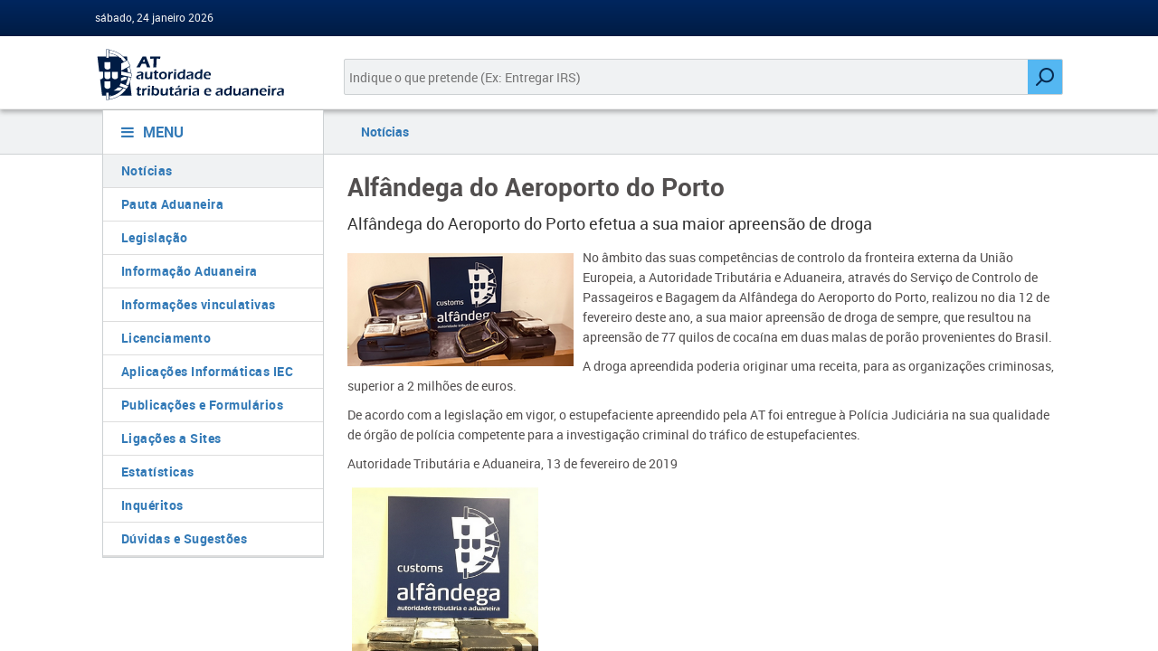

--- FILE ---
content_type: text/html; charset=utf-8
request_url: https://info-aduaneiro.portaldasfinancas.gov.pt/pt/noticias/Pages/Comunicado_Apreensao_droga_Alfandega_Aeroporto_Porto.aspx
body_size: 19991
content:


<!DOCTYPE html>
<html dir="ltr" lang="pt-PT">
    <head><meta charset="UTF-8" /><meta http-equiv="Content-type" content="text/html; charset=utf-8" /><meta http-equiv="X-UA-Compatible" content="IE=Edge" /><meta http-equiv="Expires" content="0" /><meta name="viewport" content="width=device-width, initial-scale=1, maximum-scale=1" /><meta name="msapplication-TileImage" content="/_layouts/15/images/SharePointMetroAppTile.png" /><meta name="msapplication-TileColor" content="#0072C6" /><title>
	
	Alfândega do Aeroporto do Porto

</title><link rel="shortcut icon" href="/_layouts/15/images/favicon.ico?rev=23" type="image/vnd.microsoft.icon" id="favicon" /><link rel="stylesheet" type="text/css" href="/Style%20Library/en-US/Themable/Core%20Styles/pagelayouts15.css"/>
<link rel="stylesheet" type="text/css" href="/_layouts/15/1033/styles/Themable/corev15.css?rev=VY%2BwyEmZ4VeBNMq6%2BgwRaA%3D%3DTAG0"/>
<link rel="stylesheet" type="text/css" href="/Style%20Library/en-US/Themable/Core%20Styles/controls15.css"/>
<script type="text/javascript" src="/_layouts/15/1033/initstrings.js?rev=2WxjgxyM2qXGgY9r2nHW8A%3D%3DTAG0"></script>
<script type="text/javascript" src="/_layouts/15/init.js?rev=6mhDMGSA3ShOyvrPFqP5Iw%3D%3DTAG0"></script>
<script type="text/javascript" src="/ScriptResource.axd?d=4UMpOoAQf7Vlakg1zw908cHrzidRektFbMb5RdEB4vHQ35MAdvwjno4eSZ33LexncsC4I2ybEIIfCE1krE4SxJhRn6YHj-tKgE5PqqtP2VhCHpkLW2anExr6HGMQH9kIPX5kKHStYap008668euMQbQzcS3Ps4DyykUc3QffNCu8FB56Po_HY5VAjRcAoD2i0&amp;t=32e5dfca"></script>
<script type="text/javascript" src="/_layouts/15/blank.js?rev=BauDB60rmdmFKJ5S8P5dng%3D%3DTAG0"></script>
<script type="text/javascript" src="/ScriptResource.axd?d=l-eZJhm5Bw3iKAM1lYte565cSfMgPqSf2savYpQXvkA5pPS5w3pLZj0r4gHzp0nS91YJo4zodbewXWk7oZrCWSBFyjHssZpB9JrkOcVvEC2Di4XG-uZJTa9w3bj6azmNcAJ9qyqPpInMHVKvmKhAlI2N--gaykw9WcYftldomx9thMwn-UIyyLz6WZeMRcUC0&amp;t=32e5dfca"></script>
<script type="text/javascript">RegisterSod("require.js", "\u002f_layouts\u002f15\u002frequire.js?rev=4UhLIF\u00252FezOvmGnh\u00252Fs0LLpA\u00253D\u00253DTAG0");</script>
<script type="text/javascript">RegisterSod("strings.js", "\u002f_layouts\u002f15\u002f1033\u002fstrings.js?rev=k\u00252FSaOdWtcHDDvsb\u00252FUFykOA\u00253D\u00253DTAG0");</script>
<script type="text/javascript">RegisterSod("sp.res.resx", "\u002f_layouts\u002f15\u002f1033\u002fsp.res.js?rev=wAoMiKx7gNtLcYzRgm0ujg\u00253D\u00253DTAG0");</script>
<script type="text/javascript">RegisterSod("sp.runtime.js", "\u002f_layouts\u002f15\u002fsp.runtime.js?rev=WvQ5gLcuLqy3K40mENhbQA\u00253D\u00253DTAG0");RegisterSodDep("sp.runtime.js", "sp.res.resx");</script>
<script type="text/javascript">RegisterSod("sp.js", "\u002f_layouts\u002f15\u002fsp.js?rev=XF9IlTZWpIwNr\u00252F7fkGm\u00252Fog\u00253D\u00253DTAG0");RegisterSodDep("sp.js", "sp.runtime.js");RegisterSodDep("sp.js", "sp.ui.dialog.js");RegisterSodDep("sp.js", "sp.res.resx");</script>
<script type="text/javascript">RegisterSod("sp.init.js", "\u002f_layouts\u002f15\u002fsp.init.js?rev=stkO0gw7cEag7pUxkRpz1Q\u00253D\u00253DTAG0");</script>
<script type="text/javascript">RegisterSod("sp.ui.dialog.js", "\u002f_layouts\u002f15\u002fsp.ui.dialog.js?rev=ms1FkhHNnGsZ8JKRP\u00252F\u00252FAtA\u00253D\u00253DTAG0");RegisterSodDep("sp.ui.dialog.js", "sp.init.js");RegisterSodDep("sp.ui.dialog.js", "sp.res.resx");</script>
<script type="text/javascript">RegisterSod("core.js", "\u002f_layouts\u002f15\u002fcore.js?rev=Cro937iDsngF39tN94UAZQ\u00253D\u00253DTAG0");RegisterSodDep("core.js", "strings.js");</script>
<script type="text/javascript">RegisterSod("menu.js", "\u002f_layouts\u002f15\u002fmenu.js?rev=sGjTv7hOSyBzoSlohWc0ew\u00253D\u00253DTAG0");</script>
<script type="text/javascript">RegisterSod("mQuery.js", "\u002f_layouts\u002f15\u002fmquery.js?rev=7VYmAFwz0Pta5OqlP48F7w\u00253D\u00253DTAG0");</script>
<script type="text/javascript">RegisterSod("callout.js", "\u002f_layouts\u002f15\u002fcallout.js?rev=\u00252BBih3OI8Uh4RBwtxE8fkcQ\u00253D\u00253DTAG0");RegisterSodDep("callout.js", "strings.js");RegisterSodDep("callout.js", "mQuery.js");RegisterSodDep("callout.js", "core.js");</script>
<script type="text/javascript">RegisterSod("sp.core.js", "\u002f_layouts\u002f15\u002fsp.core.js?rev=OSWRDkBU\u00252BGRxcAItaWFBXQ\u00253D\u00253DTAG0");RegisterSodDep("sp.core.js", "strings.js");RegisterSodDep("sp.core.js", "sp.init.js");RegisterSodDep("sp.core.js", "core.js");</script>
<script type="text/javascript">RegisterSod("clienttemplates.js", "\u002f_layouts\u002f15\u002fclienttemplates.js?rev=rAP\u00252BLWtsSHUtzZ\u00252F18Y1rbw\u00253D\u00253DTAG0");</script>
<script type="text/javascript">RegisterSod("sharing.js", "\u002f_layouts\u002f15\u002fsharing.js?rev=S6TiydbG\u00252Bbkd1xFc8m9G\u00252BQ\u00253D\u00253DTAG0");RegisterSodDep("sharing.js", "strings.js");RegisterSodDep("sharing.js", "mQuery.js");RegisterSodDep("sharing.js", "clienttemplates.js");RegisterSodDep("sharing.js", "core.js");</script>
<script type="text/javascript">RegisterSod("suitelinks.js", "\u002f_layouts\u002f15\u002fsuitelinks.js?rev=WpUcSVkttjo2I4f\u00252F7J9m7Q\u00253D\u00253DTAG0");RegisterSodDep("suitelinks.js", "strings.js");RegisterSodDep("suitelinks.js", "core.js");</script>
<script type="text/javascript">RegisterSod("userprofile", "\u002f_layouts\u002f15\u002fsp.userprofiles.js?rev=cx6U8sP\u00252ByP0OFLjk6ekyIg\u00253D\u00253DTAG0");RegisterSodDep("userprofile", "sp.runtime.js");</script>
<script type="text/javascript">RegisterSod("followingcommon.js", "\u002f_layouts\u002f15\u002ffollowingcommon.js?rev=pUXbLSTWqRG0MqGzPKIWhw\u00253D\u00253DTAG0");RegisterSodDep("followingcommon.js", "strings.js");RegisterSodDep("followingcommon.js", "sp.js");RegisterSodDep("followingcommon.js", "userprofile");RegisterSodDep("followingcommon.js", "core.js");RegisterSodDep("followingcommon.js", "mQuery.js");</script>
<script type="text/javascript">RegisterSod("profilebrowserscriptres.resx", "\u002f_layouts\u002f15\u002f1033\u002fprofilebrowserscriptres.js?rev=qwf69WaVc1mYlJLXqmZmVA\u00253D\u00253DTAG0");</script>
<script type="text/javascript">RegisterSod("sp.ui.mysitecommon.js", "\u002f_layouts\u002f15\u002fsp.ui.mysitecommon.js?rev=ReghRKHq82yQM1VbvpzG2Q\u00253D\u00253DTAG0");RegisterSodDep("sp.ui.mysitecommon.js", "sp.init.js");RegisterSodDep("sp.ui.mysitecommon.js", "sp.runtime.js");RegisterSodDep("sp.ui.mysitecommon.js", "userprofile");RegisterSodDep("sp.ui.mysitecommon.js", "profilebrowserscriptres.resx");</script>
<script type="text/javascript">RegisterSod("browserScript", "\u002f_layouts\u002f15\u002fie55up.js?rev=\u00252BIvadV7qxk\u00252Fs3\u00252BBxSgF2qQ\u00253D\u00253DTAG0");RegisterSodDep("browserScript", "strings.js");</script>
<script type="text/javascript">RegisterSod("inplview", "\u002f_layouts\u002f15\u002finplview.js?rev=PvwygHutE0FmjWwoPWwiNg\u00253D\u00253DTAG0");RegisterSodDep("inplview", "strings.js");RegisterSodDep("inplview", "core.js");RegisterSodDep("inplview", "clienttemplates.js");RegisterSodDep("inplview", "sp.js");</script>
<script type="text/javascript">RegisterSod("cui.js", "\u002f_layouts\u002f15\u002fcui.js?rev=DwCauL8cp5Ngo2yzV252yQ\u00253D\u00253DTAG0");</script>
<script type="text/javascript">RegisterSod("ribbon", "\u002f_layouts\u002f15\u002fsp.ribbon.js?rev=wycbbnz7xVjSlIGO7KoYBw\u00253D\u00253DTAG0");RegisterSodDep("ribbon", "strings.js");RegisterSodDep("ribbon", "core.js");RegisterSodDep("ribbon", "sp.core.js");RegisterSodDep("ribbon", "sp.js");RegisterSodDep("ribbon", "cui.js");RegisterSodDep("ribbon", "sp.res.resx");RegisterSodDep("ribbon", "sp.runtime.js");RegisterSodDep("ribbon", "inplview");</script>
<script type="text/javascript">RegisterSod("offline.js", "\u002f_layouts\u002f15\u002foffline.js?rev=ZIcYcjixdl0aac1c7T1dUg\u00253D\u00253DTAG0");</script>
<script type="text/javascript">RegisterSod("WPAdderClass", "\u002f_layouts\u002f15\u002fwpadder.js?rev=LVxf9dKv6G7IBy05HlDRHA\u00253D\u00253DTAG0");</script>
<script type="text/javascript">RegisterSod("datepicker.js", "\u002f_layouts\u002f15\u002fdatepicker.js?rev=GO6iFJLp\u00252FCbYS4J1CGDGCw\u00253D\u00253DTAG0");RegisterSodDep("datepicker.js", "strings.js");</script>
<link type="text/xml" rel="alternate" href="/pt/noticias/_vti_bin/spsdisco.aspx" />
            

<link href="/_layouts/15/portalat/css/fontawesome.min.css?v1.0.0" rel="stylesheet" type="text/css" />

<script type="text/javascript" src="/_layouts/15/portalat/js/jquery-3.7.1.min.js"></script>
<script type="text/javascript" src="/_layouts/15/portalat/js/jquery.json-2.3.js"></script>


<link href="/_layouts/15/portalat/js/bootstrap/bootstrap.min.css" rel="stylesheet" />
<link href="/_layouts/15/portalat/css/style.css?v1.0.0" rel="stylesheet" />

<!-- build:css css/pf-bundle.css -->


<link rel="stylesheet" type="text/css" href="/_layouts/15/portalat/css/pf-main.css?v1.0.0" media="all" />
<link rel="stylesheet" type="text/css" href="/_layouts/15/portalat/css/main.css?v1.0.0" />
<!-- endbuild -->

<link href="/_layouts/15/portalat/css/sharepoint.fix.css?v1.0.0" rel="stylesheet" />

<!-- build:js js/pf-bundle.js -->
<script type="text/javascript" src="/_layouts/15/portalat/js/modernizr.min.js?v1.0.0"></script>
<script type="text/javascript" src="/_layouts/15/portalat/js/bootstrap/bootstrap.min.js"></script>


<script type="text/javascript" src="/_layouts/15/portalat/js/opensoft.util.js?v1.0.0"></script>
<script type="text/javascript" src="/_layouts/15/portalat/js/opensoft.messages.js?v1.0.0"></script>
<script type="text/javascript" src="/_layouts/15/portalat/js/numericField.js?v1.0.0"></script>
<!-- endbuild -->

<style id="ctl00_ctl22__styles" type="text/css">
	#suiteBar, #s4-ribbonrow { display: none; }
</style>
<link rel="canonical" href="http://info-aduaneiro.portaldasfinancas.gov.pt:80/pt/noticias/Pages/Comunicado_Apreensao_droga_Alfandega_Aeroporto_Porto.aspx" />
            
	<style type="text/css">
		.v4master #s4-leftpanel { display: none; }
		.v4master .s4-ca { margin-left: 0px; }
	</style>
	
	

            
        

        <script language="javascript" type="text/javascript">
            if (typeof browseris !== 'undefined') {
                browseris.ie = false;
            }
        </script>

    <style type="text/css">
	.s4-skipribbonshortcut { display:none; }

</style></head>
    <body>
        <div id="imgPrefetch" style="display:none">
<img src="/_layouts/15/images/favicon.ico?rev=23" />
<img src="/_layouts/15/images/spcommon.png?rev=40" />
</div>

        <noscript><div class='noindex'>You may be trying to access this site from a secured browser on the server. Please enable scripts and reload this page.</div></noscript>
        
        <form method="post" action="./Comunicado_Apreensao_droga_Alfandega_Aeroporto_Porto.aspx" onsubmit="javascript:return WebForm_OnSubmit();" id="aspnetForm">
<div class="aspNetHidden">
<input type="hidden" name="_wpcmWpid" id="_wpcmWpid" value="" />
<input type="hidden" name="wpcmVal" id="wpcmVal" value="" />
<input type="hidden" name="MSOWebPartPage_PostbackSource" id="MSOWebPartPage_PostbackSource" value="" />
<input type="hidden" name="MSOTlPn_SelectedWpId" id="MSOTlPn_SelectedWpId" value="" />
<input type="hidden" name="MSOTlPn_View" id="MSOTlPn_View" value="0" />
<input type="hidden" name="MSOTlPn_ShowSettings" id="MSOTlPn_ShowSettings" value="False" />
<input type="hidden" name="MSOGallery_SelectedLibrary" id="MSOGallery_SelectedLibrary" value="" />
<input type="hidden" name="MSOGallery_FilterString" id="MSOGallery_FilterString" value="" />
<input type="hidden" name="MSOTlPn_Button" id="MSOTlPn_Button" value="none" />
<input type="hidden" name="__EVENTTARGET" id="__EVENTTARGET" value="" />
<input type="hidden" name="__EVENTARGUMENT" id="__EVENTARGUMENT" value="" />
<input type="hidden" name="__REQUESTDIGEST" id="__REQUESTDIGEST" value="noDigest" />
<input type="hidden" name="MSOSPWebPartManager_DisplayModeName" id="MSOSPWebPartManager_DisplayModeName" value="Browse" />
<input type="hidden" name="MSOSPWebPartManager_ExitingDesignMode" id="MSOSPWebPartManager_ExitingDesignMode" value="false" />
<input type="hidden" name="MSOWebPartPage_Shared" id="MSOWebPartPage_Shared" value="" />
<input type="hidden" name="MSOLayout_LayoutChanges" id="MSOLayout_LayoutChanges" value="" />
<input type="hidden" name="MSOLayout_InDesignMode" id="MSOLayout_InDesignMode" value="" />
<input type="hidden" name="_wpSelected" id="_wpSelected" value="" />
<input type="hidden" name="_wzSelected" id="_wzSelected" value="" />
<input type="hidden" name="MSOSPWebPartManager_OldDisplayModeName" id="MSOSPWebPartManager_OldDisplayModeName" value="Browse" />
<input type="hidden" name="MSOSPWebPartManager_StartWebPartEditingName" id="MSOSPWebPartManager_StartWebPartEditingName" value="false" />
<input type="hidden" name="MSOSPWebPartManager_EndWebPartEditing" id="MSOSPWebPartManager_EndWebPartEditing" value="false" />
<input type="hidden" name="_maintainWorkspaceScrollPosition" id="_maintainWorkspaceScrollPosition" value="0" />
<input type="hidden" name="__LASTFOCUS" id="__LASTFOCUS" value="" />
<input type="hidden" name="__VIEWSTATE" id="__VIEWSTATE" value="/[base64]/kOTdjZgJGRHUP6cPsqYRxSf" />
</div>

<script type="text/javascript">
//<![CDATA[
var theForm = document.forms['aspnetForm'];
if (!theForm) {
    theForm = document.aspnetForm;
}
function __doPostBack(eventTarget, eventArgument) {
    if (!theForm.onsubmit || (theForm.onsubmit() != false)) {
        theForm.__EVENTTARGET.value = eventTarget;
        theForm.__EVENTARGUMENT.value = eventArgument;
        theForm.submit();
    }
}
//]]>
</script>


<script src="/WebResource.axd?d=UJaTxzNLI-FSKHbD8ZMpr6aE0piWTy0l8944KtfK3iOGTFfGNNBGk1lMZE5WYDG6tzIMb7LyBtjpXbIKkbaubk156c_ktQjybzvAsKPDb9o1&amp;t=638942246805310136" type="text/javascript"></script>


<script type="text/javascript">
//<![CDATA[
var MSOWebPartPageFormName = 'aspnetForm';
var g_presenceEnabled = true;
var g_wsaEnabled = false;

var g_correlationId = '3026f0a1-24cc-5011-5399-f08f82486258';
var g_wsaQoSEnabled = false;
var g_wsaQoSDataPoints = [];
var g_wsaRUMEnabled = false;
var g_wsaLCID = 1033;
var g_wsaListTemplateId = 850;
var g_wsaSiteTemplateId = 'CMSPUBLISHING#0';
var _fV4UI=true;var _spPageContextInfo = {webServerRelativeUrl: "\u002fpt\u002fnoticias", webAbsoluteUrl: "http:\u002f\u002finfo-aduaneiro.portaldasfinancas.gov.pt\u002fpt\u002fnoticias", siteAbsoluteUrl: "http:\u002f\u002finfo-aduaneiro.portaldasfinancas.gov.pt", serverRequestPath: "\u002fpt\u002fnoticias\u002fPages\u002fComunicado_Apreensao_droga_Alfandega_Aeroporto_Porto.aspx", layoutsUrl: "_layouts\u002f15", webTitle: "Not\u00EDcias", webTemplate: "39", tenantAppVersion: "0", isAppWeb: false, Has2019Era: true, webLogoUrl: "_layouts\u002f15\u002fimages\u002fsiteicon.png", webLanguage: 1033, currentLanguage: 1033, currentUICultureName: "en-US", currentCultureName: "pt-PT", clientServerTimeDelta: new Date("2026-01-24T13:34:02.9777220Z") - new Date(), updateFormDigestPageLoaded: new Date("2026-01-24T13:34:02.9777220Z"), siteClientTag: "221$$16.0.5530.1000", crossDomainPhotosEnabled:false, webUIVersion:15, webPermMasks:{High:16,Low:196705},pageListId:"{c6ba79c6-d9f5-4b26-90cd-92b4051d94a2}",pageItemId:1806, pagePersonalizationScope:1, alertsEnabled:true, customMarkupInCalculatedFieldDisabled: true, siteServerRelativeUrl: "\u002f", allowSilverlightPrompt:'True', isSiteAdmin: false};var L_Menu_BaseUrl="/pt/noticias";
var L_Menu_LCID="1033";
var L_Menu_SiteTheme="null";
document.onreadystatechange=fnRemoveAllStatus; function fnRemoveAllStatus(){removeAllStatus(true)};
                            function DoCallBack(filterText)
                            {WebForm_DoCallback('ctl00$PlaceHolderMain$ctl03$ctl00',filterText,UpdateFilterCallback,0,CallBackError,true)
                            }
                            function CallBackError(result, clientsideString)
                            {                
                            }
                        Flighting.ExpFeatures = [480215056,1880287568,1561350208,302071836,3212816,69472768,4194310,-2113396707,268502022,-872284160,1049232,-2147421952,65536,65536,2097472,917504,-2147474174,1372324107,67108882,0,0,-2147483648,2097152,0,0,32768,0,0,0,0,0,0,0,0,0,0,0,0,0,0,0,0,0,0,0,0,0,0,0,0,0,0,0,0,0,0,0,0,0,0,0,0,0,0,0,0,0,0,0,0,0,0,0,0,0,0,0,0,0,0,0,0,0,0,32768]; (function()
{
    if(typeof(window.SP) == "undefined") window.SP = {};
    if(typeof(window.SP.YammerSwitch) == "undefined") window.SP.YammerSwitch = {};

    var ysObj = window.SP.YammerSwitch;
    ysObj.IsEnabled = false;
    ysObj.TargetYammerHostName = "www.yammer.com";
} )(); 
                var g_syncButtonUsePopup = true;
                //]]>
</script>

<script src="/_layouts/15/blank.js?rev=BauDB60rmdmFKJ5S8P5dng%3D%3DTAG0" type="text/javascript"></script>
<script type="text/javascript">
//<![CDATA[
(function(){

        if (typeof(_spBodyOnLoadFunctions) === 'undefined' || _spBodyOnLoadFunctions === null) {
            return;
        }
        _spBodyOnLoadFunctions.push(function() {
            SP.SOD.executeFunc('core.js', 'FollowingDocument', function() { FollowingDocument(); });
        });
    })();(function(){

        if (typeof(_spBodyOnLoadFunctions) === 'undefined' || _spBodyOnLoadFunctions === null) {
            return;
        }
        _spBodyOnLoadFunctions.push(function() {
            SP.SOD.executeFunc('core.js', 'FollowingCallout', function() { FollowingCallout(); });
        });
    })();if (typeof(DeferWebFormInitCallback) == 'function') DeferWebFormInitCallback();function WebForm_OnSubmit() {
UpdateFormDigest('\u002fpt\u002fnoticias', 1440000);
                    var workspaceElem = GetCachedElement("s4-workspace");
                    if (workspaceElem != null)
                    {
                        var scrollElem = GetCachedElement("_maintainWorkspaceScrollPosition");
                        if (scrollElem != null)
                        {
                            scrollElem.value = workspaceElem.scrollTop;
                        }
                    };
                if (typeof(_spFormOnSubmitWrapper) != 'undefined') {return _spFormOnSubmitWrapper();} else {return true;};
return true;
}
//]]>
</script>

<div class="aspNetHidden">

	<input type="hidden" name="__VIEWSTATEGENERATOR" id="__VIEWSTATEGENERATOR" value="2F216C9B" />
	<input type="hidden" name="__SCROLLPOSITIONX" id="__SCROLLPOSITIONX" value="0" />
	<input type="hidden" name="__SCROLLPOSITIONY" id="__SCROLLPOSITIONY" value="0" />
	<input type="hidden" name="__EVENTVALIDATION" id="__EVENTVALIDATION" value="/wEdAAKece0D1endRehaCcVP/v5UMTZk9qLGncDjImqxppn1MxADD9BtbK2mcDmBOMPZUKMdj7j6cutJOaFS1E0yIQwf" />
</div>
            <script type="text/javascript"> var submitHook = function () { return false; }; theForm._spOldSubmit = theForm.submit; theForm.submit = function () { if (!submitHook()) { this._spOldSubmit(); } }; </script>
            <span id="DeltaSPWebPartManager">
                
            </span>
            <script type="text/javascript">
//<![CDATA[
Sys.WebForms.PageRequestManager._initialize('ctl00$ScriptManager', 'aspnetForm', ['fctl00$WebPartAdderUpdatePanel',''], [], ['ctl00$WebPartAdder',''], 90, 'ctl00');
//]]>
</script>

            <span id="DeltaDelegateControls">
                
                
            </span>
            <div id="TurnOnAccessibility" style="display: none" class="s4-notdlg noindex">
                <a id="linkTurnOnAcc" href="#" class="ms-accessible ms-acc-button" onclick="SetIsAccessibilityFeatureEnabled(true);UpdateAccessibilityUI();document.getElementById('linkTurnOffAcc').focus();return false;">
                    Turn on more accessible mode</a>
            </div>
            <div id="TurnOffAccessibility" style="display: none" class="s4-notdlg noindex">
                <a id="linkTurnOffAcc" href="#" class="ms-accessible ms-acc-button" onclick="SetIsAccessibilityFeatureEnabled(false);UpdateAccessibilityUI();document.getElementById('linkTurnOnAcc').focus();return false;">
                    Turn off more accessible mode</a>
            </div>
            <div class="s4-notdlg s4-skipribbonshortcut noindex">
                <a href="javascript:;" onclick="document.getElementById(&#39;startNavigation&#39;).focus();" class="ms-accessible ms-acc-button" accesskey="Y">
                    Skip Ribbon Commands</a>
            </div>
            <div class="s4-notdlg noindex">
                <a href="javascript:;" onclick="document.getElementById(&#39;mainContent&#39;).focus();" class="ms-accessible ms-acc-button">
                    Skip to main content</a>
            </div>
            <div id="TurnOffAnimation" style="display: none;" class="s4-notdlg noindex">
                <a id="linkTurnOffAnimation" href="#" class="ms-accessible ms-acc-button" onclick="ToggleAnimationStatus();return false;">
                    Turn off Animations</a>
            </div>
            <div id="TurnOnAnimation" style="display: none;" class="s4-notdlg noindex">
                <a id="linkTurnOnAnimation" href="#" class="ms-accessible ms-acc-button" onclick="ToggleAnimationStatus();return false;">
                    Turn on Animations</a>
            </div>
            <a id="HiddenAnchor" href="javascript:;" style="display: none;"></a>
            <div id="suiteBar" class="ms-dialogHidden noindex">
                <div id="suiteBarLeft">
                    <div class="ms-table ms-fullWidth">
                        <div class="ms-tableRow">
                            <div class="ms-tableCell ms-verticalAlignMiddle">
                                <div class="ms-core-brandingText">SharePoint</div>

                            </div>
                            <div id="DeltaSuiteLinks" class="ms-core-deltaSuiteLinks">
	
                                <div id="suiteLinksBox">
                                    
                                </div>
                            
</div>
                        </div>
                    </div>
                </div>
                <div id="suiteBarRight">
                    <div id="DeltaSuiteBarRight" class="ms-core-deltaSuiteBarRight">
	
                        <div id="welcomeMenuBox">
                            
<a id="ctl00_IdWelcome_ExplicitLogin" class="ms-signInLink" href="http://info-aduaneiro.portaldasfinancas.gov.pt/pt/noticias/_layouts/15/Authenticate.aspx?Source=%2Fpt%2Fnoticias%2FPages%2FComunicado%5FApreensao%5Fdroga%5FAlfandega%5FAeroporto%5FPorto%2Easpx" style="display:inline-block;">Sign In</a>

                        </div>
                        <div id="suiteBarButtons">
                            <span class="ms-siteactions-root" id="siteactiontd">
                                
                            </span>

                            <span id="ms-help">
                                <a onmouseover="this.firstChild.firstChild.firstChild.style.left=&#39;-1px&#39;; this.firstChild.firstChild.firstChild.style.top=&#39;-1px&#39;;" onmouseout="this.firstChild.firstChild.firstChild.style.left=&#39;-19px&#39;; this.firstChild.firstChild.firstChild.style.top=&#39;-1px&#39;;" id="ctl00_TopHelpLink" accesskey="6" title="Help" onclick="TopHelpButtonClick(&#39;HelpHome&#39;,event);return false" href="../../../_catalogs/masterpage/#" style="display:inline-block;height:30px;width:30px;"><span style="display:inline-block;overflow:hidden;height:16px;width:16px;padding-left:7px;padding-top:7px;padding-right:7px;padding-bottom:7px;"><span style="height:16px;width:16px;position:relative;display:inline-block;overflow:hidden;" class="s4-clust"><img src="/_layouts/15/1033/images/spintl.png?rev=40" alt="Help" style="border:0;position:absolute;left:-19px;top:-1px;" /></span></span></a>
                            </span>
                        </div>
                    
</div>
                </div>
            </div>
            <div id="ms-hcTest"></div>
            <div id="s4-ribbonrow">
                <div id="globalNavBox" class="noindex">
                    <div id="ribbonBox">
                        <div id="s4-ribboncont">
                            <div id="DeltaSPRibbon">
	
                                

                                <div class='ms-cui-ribbonTopBars'><div class='ms-cui-topBar1'></div><div class='ms-cui-topBar2'><div id='RibbonContainer-TabRowLeft' class='ms-cui-TabRowLeft ms-core-defaultFont ms-dialogHidden'>
                                    </div><div id='RibbonContainer-TabRowRight' class='ms-cui-TabRowRight s4-trc-container s4-notdlg ms-core-defaultFont'>
                                        
                                        <a onmouseover="this.firstChild.firstChild.style.left=&#39;-217px&#39;; this.firstChild.firstChild.style.top=&#39;-192px&#39;;" onmouseout="this.firstChild.firstChild.style.left=&#39;-218px&#39;; this.firstChild.firstChild.style.top=&#39;-48px&#39;;" onclick="SP.SOD.executeFunc(&#39;followingcommon.js&#39;, &#39;FollowSite&#39;, function() { FollowSite(); }); return false;" id="site_follow_button" title="Follow this site and get back to it easily from your sites page." class="ms-promotedActionButton" href="javascript:WebForm_DoPostBackWithOptions(new WebForm_PostBackOptions(&quot;ctl00$site_follow_button&quot;, &quot;&quot;, true, &quot;&quot;, &quot;&quot;, false, true))" style="display:inline-block;"><span style="height:16px;width:16px;position:relative;display:inline-block;overflow:hidden;" class="s4-clust ms-promotedActionButton-icon"><img src="/_layouts/15/images/spcommon.png?rev=40" alt="Follow" style="position:absolute;left:-218px;top:-48px;" /></span><span class="ms-promotedActionButton-text">Follow</span></a>
                                        
                                        
                                        <span id="fullscreenmodebox" class="ms-qatbutton">
                                            <span id="fullscreenmode">
                                                <a onmouseover="this.firstChild.firstChild.firstChild.style.left=&#39;-125px&#39;; this.firstChild.firstChild.firstChild.style.top=&#39;-178px&#39;;" onmouseout="this.firstChild.firstChild.firstChild.style.left=&#39;-143px&#39;; this.firstChild.firstChild.firstChild.style.top=&#39;-178px&#39;;" id="ctl00_fullscreenmodeBtn" title="Focus on Content" onclick="SetFullScreenMode(true);PreventDefaultNavigation();return false;" href="../../../_catalogs/masterpage/#" style="display:inline-block;height:30px;width:30px;"><span style="display:inline-block;overflow:hidden;height:16px;width:16px;padding-left:7px;padding-top:7px;padding-right:7px;padding-bottom:7px;"><span style="height:16px;width:16px;position:relative;display:inline-block;overflow:hidden;" class="s4-clust"><img src="/_layouts/15/images/spcommon.png?rev=23" alt="Focus on Content" style="border:0;position:absolute;left:-143px;top:-178px;" /></span></span></a>
                                            </span>
                                            <span id="exitfullscreenmode" style="display: none;">
                                                <a onmouseover="this.firstChild.firstChild.firstChild.style.left=&#39;-179px&#39;; this.firstChild.firstChild.firstChild.style.top=&#39;-96px&#39;;" onmouseout="this.firstChild.firstChild.firstChild.style.left=&#39;-107px&#39;; this.firstChild.firstChild.firstChild.style.top=&#39;-178px&#39;;" id="ctl00_exitfullscreenmodeBtn" title="Focus on Content" onclick="SetFullScreenMode(false);PreventDefaultNavigation();return false;" href="../../../_catalogs/masterpage/#" style="display:inline-block;height:30px;width:30px;"><span style="display:inline-block;overflow:hidden;height:16px;width:16px;padding-left:7px;padding-top:7px;padding-right:7px;padding-bottom:7px;"><span style="height:16px;width:16px;position:relative;display:inline-block;overflow:hidden;" class="s4-clust"><img src="/_layouts/15/images/spcommon.png?rev=23" alt="Focus on Content" style="border:0;position:absolute;left:-107px;top:-178px;" /></span></span></a>
                                            </span>
                                        </span>
                                        
                                        
                                    </div></div></div>
                            
</div>
                        </div>
                        <span id="DeltaSPNavigation">
                            
                                <span id="ctl00_SPNavigation_ctl00_publishingRibbon"></span>

                            
                        </span>
                    </div>
                    <div id="DeltaWebPartAdderUpdatePanelContainer" class="ms-core-webpartadder">
	
                        <div id="WebPartAdderUpdatePanelContainer">
                            <div id="ctl00_WebPartAdderUpdatePanel">
		
                                    <span id="ctl00_WebPartAdder"></span>
                                
	</div>
                        </div>
                    
</div>
                </div>
            </div>
            <div id="s4-workspace" class="ms-core-overlay">
                <div id="s4-bodyContainer">
                    <div id="s4-titlerow" class="ms-dialogHidden s4-titlerowhidetitle">
                        <header role="banner" class="main-header">
                            

                            <!-- MAIN HEADER HEAD -->
                            <!-- User related links -->
                            <div class="main-header-head">
                                <div class="container-wrapper">
                                    <div class="container-fluid">
                                        


<div class="row user-bar">
    <div class="d-none d-sm-block col-sm-5">
        <div class="date user-welcome">
            sábado, 24 janeiro 2026 
        </div>
    </div>
    <div class="col-sm-7 text-right">
        
    </div>
</div>

                                    </div>
                                </div>
                            </div>
                            <!-- MAIN HEADER BODY -->
                            <div class="main-header-body">
                                <div class="container-wrapper">
                                    <div class="container-fluid">
                                        <div class="row">
                                            <div class="col-12 col-sm-3">
                                                <a title="Link para homepage" href="http://www.portaldasfinancas.gov.pt"><img class="logo" src="/_layouts/15/images/portalat/logo-at.svg" alt="Autoridade Tributária e Aduaneira" /></a>
                                            </div>
                                            
                                            <!-- Barra de pesquisa (desktop e móvel) -->
                                             <div class="d-none d-sm-block col-sm-9">
                                                


<div class="main-search">
    <input id="queryBox" name="query" type="text" class="main-search-input search-query" placeholder="Indique o que pretende (Ex: Entregar IRS)" title="Pesquisa">
    <input type="hidden" name="e" value="˜">
    <input type="button" id="searchImage" class="main-search-submit" aria-label="Pesquisar" value="Pesquisar">
</div>

<script>


     function getVisibleQueryBox() {
        return $(".search-query:visible").first(); // pega qualquer input com classe .search-query que esteja visível
    }

    $(".main-search-submit").on("click", function () {
        const input = getVisibleQueryBox();

        if (!input.length) {
            console.log("❌ Nenhum input visível com classe .search-query!");
            return;
        }

        const text2Search = input.val().trim();

        if (text2Search.length > 0) {
            console.log("🔍 pesquisando:", text2Search);
            input.val("");
            window.location.replace("https://sitfiscal.portaldasfinancas.gov.pt/geral/search?appName=info&query=" + encodeURIComponent(text2Search));
        } else {
            console.log("⚠️ Input visível mas sem valor");
        }
    });
    $(document).on("keydown", ".search-query:visible", function (e) {
    if (e.key === "Enter" || e.keyCode === 13) {
        e.preventDefault();
        $(".main-search-submit").click();
    }
});


    
</script>

                                            </div>

                                            

                                            <!-- Barra de pesquisa móvel colapsável -->
                                            <div class="d-block d-md-none" id="mobile-search">
                                                <div class="col-12">
                                                    


<div class="main-search">
    <input id="queryBox" name="query" type="text" class="main-search-input search-query" placeholder="Indique o que pretende (Ex: Entregar IRS)" title="Pesquisa">
    <input type="hidden" name="e" value="˜">
    <input type="button" id="searchImage" class="main-search-submit" aria-label="Pesquisar" value="Pesquisar">
</div>

<script>


     function getVisibleQueryBox() {
        return $(".search-query:visible").first(); // pega qualquer input com classe .search-query que esteja visível
    }

    $(".main-search-submit").on("click", function () {
        const input = getVisibleQueryBox();

        if (!input.length) {
            console.log("❌ Nenhum input visível com classe .search-query!");
            return;
        }

        const text2Search = input.val().trim();

        if (text2Search.length > 0) {
            console.log("🔍 pesquisando:", text2Search);
            input.val("");
            window.location.replace("https://sitfiscal.portaldasfinancas.gov.pt/geral/search?appName=info&query=" + encodeURIComponent(text2Search));
        } else {
            console.log("⚠️ Input visível mas sem valor");
        }
    });
    $(document).on("keydown", ".search-query:visible", function (e) {
    if (e.key === "Enter" || e.keyCode === 13) {
        e.preventDefault();
        $(".main-search-submit").click();
    }
});


    
</script>

                                                </div>
                                            </div>

                                        </div>
                                        <!--/.row-->
                                    </div>
                                    <!--container-fluid-->
                                </div>
                                <!--container-wrapper-->
                            </div>
                            <!--main-header-body-->

                        </header>

                        <div id="titleAreaBox" class="ms-noList ms-table ms-core-tableNoSpace">
                            <div id="titleAreaRow" class="ms-tableRow" style="display: none;">
                                <!-- without this the addanapp.aspx page will not work property -->
                                <!-- http://blog.drisgill.com/2012/12/design-manager-bug-sharepoint-2013-rtm.html -->
                                <span id="DeltaPlaceHolderPageTitleInTitleArea">
                                    
	Alfândega do Aeroporto do Porto

                                </span>
                            </div>
                        </div>
                    </div>

                    <div id="contentRow">
                        <main role="main">
                            <div class="container-fluid">
                                <div class="row secondary-nav">
                                    <div class="container-wrapper">
                                        <aside class="col-12 col-sm-3 main-menu">
                                            



<nav role="navigation">

    <a class="btn-menu" data-bs-toggle="collapse" data-bs-target="#menu-links" title="menu lateral">
        <i class="fa fa-navicon margin-right-sm"></i>Menu
    </a>
    <div id="accordion" role="tablist" aria-multiselectable="true" style="border-top: 1px solid #ddd;border-bottom: 1px solid #ddd; margin-top: -11px!important;">
        <!-- Menu links com 'collapse' para esconder inicialmente em dispositivos móveis -->
        <ul id="menu-links" class="accordion-collapse collapse show d-sm-block side-menu">
            
                    <li class="link-selected">
                        <a href="/pt/noticias/Pages/noticias.aspx"
                           title="Notícias da área aduaneira">
                            Notícias
                        </a>
                    </li>
                
                    <li class="">
                        <a href="http://pauta.portaldasfinancas.gov.pt"
                           title="Pauta de Serviço">
                            Pauta Aduaneira
                        </a>
                    </li>
                
                    <li class="">
                        <a href="/pt/legislacao_aduaneira"
                           title="Legislação aduaneira e relativa a IEC, ISV e IVA">
                            Legislação
                        </a>
                    </li>
                
                    <li class="">
                        <a href="/pt/informacao_aduaneira"
                           title="Informação sobre regimes fiscais vigentes nas áreas aduaneira, dos IEC do ISV e do IVA">
                            Informação Aduaneira
                        </a>
                    </li>
                
                    <li class="">
                        <a href="/pt/informacoes_vinculativas"
                           title="Informações vinculativas relativas a IEC e ISV">
                            Informações vinculativas
                        </a>
                    </li>
                
                    <li class="">
                        <a href="/pt/licenciamento"
                           title="Regime de licenciamento do comércio externo">
                            Licenciamento
                        </a>
                    </li>
                
                    <li class="">
                        <a href="/pt/sic_eu"
                           title="Aplicações informáticas na área dos Impostos Especiais de Consumo">
                            Aplicações Informáticas IEC
                        </a>
                    </li>
                
                    <li class="">
                        <a href="/pt/publicacoes_formularios"
                           title="Publicações e Formulários Aduaneiros">
                            Publicações e Formulários
                        </a>
                    </li>
                
                    <li class="">
                        <a href="/pt/ligacoes_sites"
                           title="Hiperligações para Alfândegas de Estados Membros da EU, de outros países e outras Instituições">
                            Ligações a Sites
                        </a>
                    </li>
                
                    <li class="">
                        <a href="/pt/estatisticas/Pages/estatisticas.aspx"
                           title="Estatísticas dos Impostos Especiais de Consumo">
                            Estatísticas
                        </a>
                    </li>
                
                    <li class="">
                        <a href="/pt/Inqueritos"
                           title="Inquéritos à Avaliação dos Serviços Prestados">
                            Inquéritos
                        </a>
                    </li>
                
                    <li class="">
                        <a href="/pt/sugestoes"
                           title="Formulário eletrónico de contacto">
                            Dúvidas e Sugestões
                        </a>
                    </li>
                
        </ul>
    </div>
</nav>



                                            


                                        </aside>
                                        <div class="col-12 col-sm-9 offset-sm-3">
                                            <span id="ctl00_ctl70__map" class="at-breadcrumbtrail"><span>
        <span class="at-breadcrumbtrail-separator"></span>
    </span><span>
        <span class="at-breadcrumbtrail-separator"></span>
    </span><span><a class="ms-sitemapdirectional" href="/pt/noticias/Pages/noticias.aspx">Not&#237;cias</a></span><span>
        <span class="at-breadcrumbtrail-separator"></span>
    </span></span>

                                        </div>
                                    </div>
                                </div>


                                
                                <div class="row">
                                    <div id="main-wrapper" class="container-wrapper">
                                        <section id="main-content" class="col-12 col-md-9 col-md-offset-3 col-sm-9 col-sm-offset-3 col-offset-0 main-content">
                                            <div id="contentBox" aria-live="polite" aria-relevant="all">
                                                <div id="notificationArea" class="ms-notif-box"></div>
                                                <div id="DeltaPageStatusBar">
	
                                                    <div id="pageStatusBar"></div>
                                                
</div>
                                                <div id="DeltaPlaceHolderMain">
	
                                                    <a id="mainContent" name="mainContent" tabindex="-1"></a>
                                                    
	<div class="welcome welcome-article">
        
<h1 class="tittle-tab-page" style="">
	Alfândega do Aeroporto do Porto
</h1>

		<div class="welcome-lead">
			Alfândega do Aeroporto do Porto efetua a sua maior apreensão de droga
		</div>

		<div class="welcome-image">
			<div id="ctl00_PlaceHolderMain_ctl01_label" style='display:none'>Page Image</div><div id="ctl00_PlaceHolderMain_ctl01__ControlWrapper_RichImageField" class="ms-rtestate-field" style="display:inline" aria-labelledby="ctl00_PlaceHolderMain_ctl01_label"><div class="ms-rtestate-field"><img alt="" src="/pt/noticias/PublishingImages/Bagagens_Portal.png" style="BORDER&#58;0px solid;" /></div></div>
		</div>

		<div class="welcome-content" id="welcome-content-div">
			<div id="ctl00_PlaceHolderMain_ctl02_label" style='display:none'>Page Content</div><div id="ctl00_PlaceHolderMain_ctl02__ControlWrapper_RichHtmlField" class="ms-rtestate-field" style="display:inline" aria-labelledby="ctl00_PlaceHolderMain_ctl02_label"><p>​No âmbito das suas competências de controlo da fronteira externa da União Europeia, a Autoridade Tributária e Aduaneira, através do Serviço de Controlo de Passageiros e Bagagem da Alfândega do Aeroporto do Porto, realizou no dia 12 de fevereiro deste ano, a sua maior apreensão de droga de sempre, que resultou na apreensão de 77 quilos de cocaína em duas malas de porão provenientes do Brasil.</p><p>A droga apreendida poderia originar uma receita, para as organizações criminosas, superior a 2 milhões de euros.</p><p>De acordo com a legislação em vigor, o estupefaciente apreendido pela AT foi entregue à Polícia Judiciária na sua qualidade de órgão de polícia competente para a investigação criminal do tráfico de estupefacientes.</p><p>Autoridade Tributária e Aduaneira, 13 de fevereiro de 2019</p><p><img class="ms-rtePosition-1" alt="Blocos de droga" src="/pt/noticias/PublishingImages/Blocos_de_droga_Portal.png" style="margin&#58;5px;width&#58;206px;" />&#160;</p></div>
		</div>
				
		<div class="clearer">
			<div class="links-top-zone">
				<menu class="ms-hide">
		<ie:menuitem id="MSOMenu_Help" iconsrc="/_layouts/15/images/HelpIcon.gif" onmenuclick="MSOWebPartPage_SetNewWindowLocation(MenuWebPart.getAttribute('helpLink'), MenuWebPart.getAttribute('helpMode'))" text="Help" type="option" style="display:none">

		</ie:menuitem>
	</menu>
			</div>
		</div>
	    
        <div class="col-100 clearer">
			<div class="left-column-links">
				<div id="ctl00_PlaceHolderMain_ctl03__ControlWrapper_SummaryLinkFieldControl" style="display:inline"><div id="slwp_ctl00_PlaceHolderMain_ctl03_ctl00" class="slm-layout-main slwpmarker" xmlns:pcm="urn:PageContentManager"><!--empty--></div></div>
			</div>
		</div>		
	</div>
   <script>
       try {
           $('img[alt="versão de impressão"]').hide();
       }
       catch (err) {
       }
   </script>
   

<div style='display:none' id='hidZone'></div>
                                                
</div>
                                            </div>
                                        </section>
                                    </div>
                                </div>
                            </div>
                        </main>

                        <div id="DeltaFormDigest">
	
                            
                                <script type="text/javascript">//<![CDATA[
        var formDigestElement = document.getElementsByName('__REQUESTDIGEST')[0];
        if (!((formDigestElement == null) || (formDigestElement.tagName.toLowerCase() != 'input') || (formDigestElement.type.toLowerCase() != 'hidden') ||
            (formDigestElement.value == null) || (formDigestElement.value.length <= 0)))
        {
            formDigestElement.value = '0x8622C9A3EA9D1142A407755468403A7B84076D49B86BE42901F97267A68ED91213B13DC5FC8CFB072CB032B7E34B35A5F16F65AD1D7A512B0C6C810DBE4545CD,24 Jan 2026 13:34:03 -0000';_spPageContextInfo.updateFormDigestPageLoaded = new Date();
        }
        //]]>
        </script>
                            
                        
</div>

                        
                        
                        
                        
                        
                        
                        

                        
                        
                        
                        
                        
                        
                        
                        
                        
                        
                        
                        
                        
                        
                        
                        
                        
                        
                        
                    </div>

                    

<footer role="contentinfo" class="main-footer">
	<div class="container-wrapper">
		<div class="container-fluid">
			<div class="row">
				<nav id="ctl00_ctl72_links02" class="col-sm-5 col-md-offset-3 footer-nav link-area-2" style="width:38%;"><ul><li><a title='' href='' target='' style=''></a></li><li><a title='Estrutura de navegação' href='/pt/mapa_site' target='' style=''>mapa do site</a></li></ul></nav>
				<nav id="ctl00_ctl72_links03" class="col-sm-4  link-area-3" style="width:37%;"><ul><li><a title='Direção-Geral da Fiscalidade e da União Aduaneira (UE)' href='https://taxation-customs.ec.europa.eu/index_en' target='_blank' style=''>DG TAXUD</a></li><li><a title='Direção-Geral do Comércio (UE)' href='http://ec.europa.eu/trade/' target='_blank' style=''>DG TRADE</a></li><li><a title='Organização Mundial das Alfândegas' href='http://www.wcoomd.org/' target='_blank' style=''>OMA</a></li><li><a title='Site das Alfândegas Lusófonas (CPLP)' href='http://alfandegas.cplp.org' target='_blank' style=''>Alfândegas CPLP</a></li></ul></nav>
				<nav id="ctl00_ctl72_links04" class="col-sm-3  link-area-4" style="display:none;"></nav>
                <nav id="ctl00_ctl72_links05" class="col-sm-3  link-area-5" style="display:none;"></nav>
            </div>
        </div>
    </div>
</footer>


                </div>
            </div>
        

<script type="text/javascript">
//<![CDATA[
var _spFormDigestRefreshInterval = 1440000;
WebForm_InitCallback(); IsSPSocialSwitchEnabled = function() { return true; };var _fV4UI = true;
function _RegisterWebPartPageCUI()
{
    var initInfo = {editable: false,isEditMode: false,allowWebPartAdder: false,listId: "{c6ba79c6-d9f5-4b26-90cd-92b4051d94a2}",itemId: 1806,recycleBinEnabled: true,enableMinorVersioning: true,enableModeration: true,forceCheckout: true,rootFolderUrl: "\u002fpt\u002fnoticias\u002fPages",itemPermissions:{High:16,Low:196705}};
    SP.Ribbon.WebPartComponent.registerWithPageManager(initInfo);
    var wpcomp = SP.Ribbon.WebPartComponent.get_instance();
    var hid;
    hid = document.getElementById("_wpSelected");
    if (hid != null)
    {
        var wpid = hid.value;
        if (wpid.length > 0)
        {
            var zc = document.getElementById(wpid);
            if (zc != null)
                wpcomp.selectWebPart(zc, false);
        }
    }
    hid = document.getElementById("_wzSelected");
    if (hid != null)
    {
        var wzid = hid.value;
        if (wzid.length > 0)
        {
            wpcomp.selectWebPartZone(null, wzid);
        }
    }
};
function __RegisterWebPartPageCUI() {
ExecuteOrDelayUntilScriptLoaded(_RegisterWebPartPageCUI, "sp.ribbon.js");}
_spBodyOnLoadFunctionNames.push("__RegisterWebPartPageCUI");var __wpmExportWarning='This Web Part Page has been personalized. As a result, one or more Web Part properties may contain confidential information. Make sure the properties contain information that is safe for others to read. After exporting this Web Part, view properties in the Web Part description file (.WebPart) by using a text editor such as Microsoft Notepad.';var __wpmCloseProviderWarning='You are about to close this Web Part.  It is currently providing data to other Web Parts, and these connections will be deleted if this Web Part is closed.  To close this Web Part, click OK.  To keep this Web Part, click Cancel.';var __wpmDeleteWarning='You are about to permanently delete this Web Part.  Are you sure you want to do this?  To delete this Web Part, click OK.  To keep this Web Part, click Cancel.';
ExecuteOrDelayUntilScriptLoaded(
function()
{
var initInfo = 
{
itemPermMasks: {High:16,Low:196705},
listPermMasks: {High:16,Low:196705},
listId: "c6ba79c6-d9f5-4b26-90cd-92b4051d94a2",
itemId: 1806,
workflowsAssociated: false,
editable: false,
doNotShowProperties: false,
enableVersioning: true
};
SP.Ribbon.DocLibAspxPageComponent.registerWithPageManager(initInfo);
},
"sp.ribbon.js");
var g_disableCheckoutInEditMode = false;
var _spWebPermMasks = {High:16,Low:196705};var g_clientIdDeltaPlaceHolderMain = "DeltaPlaceHolderMain";
var g_clientIdDeltaPlaceHolderPageTitleInTitleArea = "DeltaPlaceHolderPageTitleInTitleArea";
var g_clientIdDeltaPlaceHolderUtilityContent = "DeltaPlaceHolderUtilityContent";

theForm.oldSubmit = theForm.submit;
theForm.submit = WebForm_SaveScrollPositionSubmit;

theForm.oldOnSubmit = theForm.onsubmit;
theForm.onsubmit = WebForm_SaveScrollPositionOnSubmit;

var g_commandUIHandlers = {"name":"CommandHandlers","attrs":{},"children":[]};
//]]>
</script>
</form>

        <span id="DeltaPlaceHolderUtilityContent">
            
        </span>
        <script type="text/javascript">// <![CDATA[ 


            var g_Workspace = "s4-workspace";
        // ]]>
</script>
    </body>
</html>
<!-- Rendered using cache profile:Public Internet (Purely Anonymous) at: 2026-01-24T13:34:03 -->

--- FILE ---
content_type: application/javascript
request_url: https://info-aduaneiro.portaldasfinancas.gov.pt/_layouts/15/portalat/js/numericField.js?v1.0.0
body_size: 9375
content:
//created by Fabio Neves (21-07-2011)
// adapted by Ricardo Mateus (12-10-2012) for use qith jQuery
// depends of jQuery
// jQuery must be used in jQury.noConflit mode


//adicionamos o reverse ao prototype
String.prototype.reverse = function () {
    return this.split("").reverse().join("");
}

var inputTempValue= {};
var copyPaste = false;

String.prototype.replaceAll = function(pcFrom, pcTo){
	var i = this.indexOf(pcFrom);
	var c = this;
 
	while (i > -1){
		c = c.replace(pcFrom, pcTo); 
		i = c.indexOf(pcFrom);
	}
	return c;
}


function isCopyPaste(e){
	var charCode = getCharCode(e);
	var vKey = 86;
	var cKey = 67;
	var insertKey = 45;
	if(e.ctrlKey) {
		var result = ((charCode == vKey) || (charCode == cKey));
		if(jQuery.browser.msie && jQuery.browser.version <=8.0) {
			e.stopPropagation();
			e.preventDefault();
			return false;
		}else{
			return result;
		}
	}else if(e.shiftKey ) {
		if(charCode == insertKey){
			if(jQuery.browser.msie && jQuery.browser.version <=8.0) {
				e.stopPropagation();
				e.preventDefault();
				return false;
			}else{
				return true;
			}
		}
	}
	
	return false;
}

function formatNumericField(event, id, size, decimalSize, isToFormat) {	
	if(jQuery(id).attr('disabled') == 'disabled' ||
			jQuery(id).attr('readonly') == 'readonly'){
		return false;
	}
	
	//aceitar apenas numeros ou backspace
	var key = getKeycode(event);
	copyPaste = isCopyPaste(event);
	
	if((isControls(key)) || copyPaste) {
		if(copyPaste) {
			inputTempValue[id] = jQuery(id).val();
		}
		return true;
	}
	var charCode = getCharCode(event);
	
	char = String.fromCharCode((96 <= charCode && charCode <= 105)? charCode-48 : charCode);
	
	if(!(jQuery.isNumeric(char) || isBackspace(key) || isDelete(key))){
		event.preventDefault();
		return false;
	}
	var elem = jQuery(id)[0];
	var value = elem.value;
	var cursorPosition =  doGetCaretPosition(elem);
	
	
	if(!(isBackspace(key) || isDelete(key))) {
		value = insertDigitAt(value,char,cursorPosition);
		if((cursorPosition == 0) && (value.length <= 1)) {
			cursorPosition = 5;
		} else {
			cursorPosition++;
		}
		
	}
	var temp;
	var valor;
	if(value === undefined || value == '' || new String(value).replaceAll('.','').replaceAll(',','').length > size) {
		event.preventDefault();
		return false;
	}
	if(isToFormat){
		temp = value;
		valor = numericFormat(value, decimalSize);
		elem.value = valor;
	}
	else {
		temp = value;
		valor = value;
		elem.value = valor;
	}

	var offset = 0;
	//if(cursorPosition < importancia.indexOf(',')) {
		offset = valor.length - temp.length;
	//}
	
	doSetCaretPosition(elem, cursorPosition + offset);
	event.preventDefault();
	return false;
}


function padLeft(nr, n, str){
    return Array(n-String(nr).length+1).join(str||'0')+nr;
}

function numericFormat(valueInput, decimalSize) {
	if(valueInput === null ||valueInput === undefined) return "";
	
	var value = new String(valueInput).replaceAll('.','').replaceAll(',','');
	if(!value || value =='') return "";
	
	value =  new String(parseInt(value,10));
	if(value.length < (decimalSize + 1)) {
		value = padLeft(value,(decimalSize + 1),0);
	} 
	var valor =  value.substring(0,value.length-decimalSize) + '.' + value.substring(value.length-decimalSize,value.length);
	var parteInteira = getParteInteira(valor);
	var parteDecimal = getParteDecimal(valor);	 
	var parteInteira = formatPontosMilhares(parteInteira);
	
	var result = parteInteira;
	if(parteDecimal != ''){
		result = result +',' + parteDecimal
	}
	
	return result;
}

function insertDigitAt(s,i,l){
    return (s.substr(0,l))+i+(s.substr(l));
}


function isControls(keyCode){
	var ctrlKey =  17;
	if((keyCode == Opensoft.util.KEY.KEY_TAB)
		||(keyCode == Opensoft.util.KEY.KEY_RETURN)
		||(keyCode == Opensoft.util.KEY.KEY_LEFT)
		||(keyCode == Opensoft.util.KEY.KEY_UP)
		||(keyCode == Opensoft.util.KEY.KEY_RIGHT)
		||(keyCode == Opensoft.util.KEY.KEY_DOWN)
		||(keyCode == Opensoft.util.KEY.KEY_HOME)
		||(keyCode == Opensoft.util.KEY.KEY_END)
		||(keyCode == Opensoft.util.KEY.KEY_PAGEUP)
		||(keyCode == Opensoft.util.KEY.KEY_PAGEDOWN)
		||(keyCode == Opensoft.util.KEY.KEY_INSERT)
		||(keyCode == Opensoft.util.KEY.KEY_SHIFT)
		||(keyCode == ctrlKey)) {
		return true;
	}
	return false;
}

/*
**  Returns the caret (cursor) position of the specified text field.
**  Return value range is 0-oField.length.
*/
function doGetCaretPosition(oField) {

  // Initialize
  var iCaretPos = 0;

  // IE Support
  if (document.selection) { 

    // Set focus on the element
    oField.focus ();

    // To get cursor position, get empty selection range
    var oSel = document.selection.createRange ();

    // Move selection start to 0 position
    oSel.moveStart ('character', -oField.value.length);

    // The caret position is selection length
    iCaretPos = oSel.text.length;
  }

  // Firefox support
  else if (oField.selectionStart || oField.selectionStart == '0')
    iCaretPos = oField.selectionStart;

  // Return results
  return (iCaretPos);
}


/*
 **  Sets the caret (cursor) position of the specified text field.
 **  Valid positions are 0-oField.length.
 */
function doSetCaretPosition (obj, pos) {

	if (obj.selectionStart) {
		obj.focus();
		obj.setSelectionRange(pos, pos);
	} else if (document.selection) {
		var range = obj.createTextRange();
		range.move("character", pos);
		range.select();
	}
 }

function getParteInteira(valor){
	var indexOfDot = valor.indexOf('.');
	return valor.substring(0,indexOfDot);
}

function getParteDecimal(valor){
	var indexOfComma = valor.indexOf('.');
	return valor.substring(indexOfComma + 1, valor.length);
}

function formatPontosMilhares(parteInteira){
	var temp = new String(parteInteira).reverse();
	var acum = "";
	var counter = 0;
	for(i=0;i<parteInteira.length;i++){
		var digit = temp.charAt(i); 
		acum = acum + digit;
		counter++;
		if(counter == 3 && ((i + 1) < parteInteira.length)) {
			acum = acum + '.';
			counter = 0;
		}
	}
	return new String(acum).reverse();
}

function removePontosMilhares(valor) {
    return new String(valor).replaceAll('.','');
}


function stripFromNonDigitChars(valor) {
	return new String(valor).replaceAll('.','').replaceAll(',','');
}

//to be handled on keydown
function handleBackspace(event,id,size, decimalSize, isToFormat){
	if(jQuery(id).attr('disabled') == 'disabled' ||
			jQuery(id).attr('readonly') == 'readonly'){
		return true;
	}
	
	var key = getKeycode(event);
	if(isBackspace(key) || isDelete(key)) {
		var elem = jQuery(id)[0];
		var cursorPosition = doGetCaretPosition(elem);
		var valor = elem.value;
		if(valor.length > 0) {
			var offset = 0;
			if(isDelete(key)) {
				elem.value = deleteDigitAt(valor,cursorPosition);
				//chegamos a uma situa��o em que come�am a aparecer os 0s automaticamente.temos de ver se precisamos de avan�ar uma casa.
				if(elem.value.charAt(cursorPosition) == ',') {
					offset = 1;
				}
			} else if(isBackspace(key)) {
				elem.value = removeDigitAt(valor,cursorPosition);
				offset = -1;
			}
			

			doSetCaretPosition(elem, cursorPosition + offset);
			formatNumericField(event,id,size, decimalSize, isToFormat);
			event.preventDefault();
			return false;
		}
	}
	return true;
}

function deleteDigitAt(s,cursorPosition){
	if((s.charAt(cursorPosition) == '.') || (s.charAt(cursorPosition) == ',')) {
		cursorPosition = cursorPosition + 1;
	}
	
	if(cursorPosition > s.length) {
		return s;
	}
	
    return (s.substr(0,cursorPosition)) + (s.substr(cursorPosition+1));
}

function removeDigitAt(s, cursorPosition){
	if(cursorPosition == s.length-1) {
		cursorPostion = cursorPosition - 1;
	} else {
		cursorPosition = cursorPosition-1;
	}
	if((s.charAt(cursorPosition) == '.') || (s.charAt(cursorPosition) == ',')) {
		cursorPosition = cursorPosition - 1;
	}
	if(cursorPosition < 0) {
		return s;
	}
    return (s.substr(0,cursorPosition)) + (s.substr(cursorPosition+1));
}

function getKeycode(event) {
	if(event.which) {
		return event.which;
	} else {
		return  ('keyCode' in event) ? event.keyCode : event.which;
	}
}

function getCharCode(event) {
	return ('keyCode' in event) ? event.keyCode : event.charCode;
}

function isBackspace(keyCode) {
	if(keyCode && (keyCode == Opensoft.util.KEY.KEY_BACKSPACE)){
		return true;
	}
	return false;
}

function isDelete(keyCode) {
	if(keyCode && (keyCode == Opensoft.util.KEY.KEY_DELETE)){
		return true;
	}
	return false;
}

function numericField(event,id,size,decimalSize, isToFormat) {
	if(handleBackspace(event, id, size, decimalSize, isToFormat)){
		return formatNumericField(event, id, size, decimalSize, isToFormat);
	}
	return false;
}

function handleCopyPaste(e, id, size, decimalSize, isToFormat) {
	if(jQuery(id).attr('disabled') == 'disabled' ||
			jQuery(id).attr('readonly') == 'readonly'){
		return false;
	}
	
	if(copyPaste) {
		var value = new String(jQuery(id).val()).replaceAll('.','').replaceAll(',','').toString();
		if(!onlyDigits(value)) {
			jQuery(id).val(inputTempValue[id]);
			e.stopPropagation();
			return false;
		}
		
		if(value.length > size) {
			jQuery(id).val(inputTempValue[id]);
			e.stopPropagation();
			return false;
		}
		
		if(isToFormat){
			jQuery(id).val(numericFormat(value,decimalSize));
		}else{
			jQuery(id).val(value);
		}
		
		copyPaste = false;
		inputTempValue[id] = jQuery(id).val();
	}
	return true;
}

function onlyDigits(value) {
	return jQuery.isNumeric(value);
}




--- FILE ---
content_type: application/javascript
request_url: https://info-aduaneiro.portaldasfinancas.gov.pt/_layouts/15/portalat/js/opensoft.messages.js?v1.0.0
body_size: 6481
content:
/**
 * User: Ricardo Marques
 * Date: 16-11-2012
 */

if (!window.Opensoft){
    Opensoft = {};
}

if (!window.Opensoft.messages){
	Opensoft.messages =  function() {
		
		return{
				       
	        clearAllMessages : function () {
				jQuery(".alert").addClass("hide");
				jQuery(".alert span").html("");
				jQuery(".control-group").removeClass("danger");
				jQuery(".control-group").removeClass("warning");
				jQuery(".control-group .help-block").html("");
	        },
	        
	        showMessagesProcessor : function (json, cleanOtherMsg) {
	        	if(cleanOtherMsg){
	        		// Remover todos os erros
	        		Opensoft.messages.clearAllMessages();
	        	}
								
				// Adicionar os novos erros
				if (!json.success) {
					if (json.warnings) {
						Opensoft.messages.showFieldsMessages(json.warnings, "warning", "alert-warning");
					}
					if (json.errors) {
						Opensoft.messages.showFieldsMessages(json.errors, "danger", "alert-danger");
					}
				}
				
				if (json.messages.info.length > 0) {
					Opensoft.messages.showInfoMessage(json.messages.info[0], cleanOtherMsg);
				}
				if (json.messages.success.length > 0) {
					Opensoft.messages.showSuccessMessage(json.messages.success[0], cleanOtherMsg);
				}
				if (json.messages.warning.length > 0) {
					Opensoft.messages.showWarningMessage(json.messages.warning[0], cleanOtherMsg);
				}
				if (json.messages.error.length > 0) {
					Opensoft.messages.showErrorMessage(json.messages.error[0], cleanOtherMsg);
				}
	        },
	        
	        showMessages : function (json) {
	        	Opensoft.messages.showMessagesProcessor(json, true);
	        },
	        
	        showFieldsMessages : function (fields, fieldClass, messageClass) {
	        	//var doFocus = true;
				jQuery.each(fields, function(key, value) {
						var currentField = jQuery("#"+key);
						if (currentField) {
							//if(doFocus){
							//	currentField.focus();
							//	doFocus = false;
							//}
							var currentControlGroup = currentField.parents(".control-group");
							if (currentControlGroup.length > 0) {
								jQuery(currentControlGroup).addClass(fieldClass);
								var helpBlock = jQuery(".help-block", currentControlGroup);
								if (helpBlock.length > 0) {
									helpBlock.html(value);				
								} else {
									jQuery("." + messageClass).removeClass("hide");
	        						jQuery("." + messageClass + " span").html(value);
								}
							} else {
								if(currentField.is("span")){
									if(fieldClass == 'error'){
										currentField.addClass("badge badge-important");
									}else{
										currentField.addClass("badge badge-" + fieldClass);
									}
								}else{
									jQuery("." + messageClass).removeClass("hide");
	        						jQuery("." + messageClass + " span").html(value);
								}
							}
						} else {
							jQuery("." + messageClass).removeClass("hide");
    						jQuery("." + messageClass + " span").html(value);
						}
					}
				);
	        },
	        
	        showErrorMessage : function(errorMessage, cleanOtherMsg) {
	        	if(cleanOtherMsg == undefined || cleanOtherMsg == null || cleanOtherMsg === true){
		        	jQuery(".alert").addClass("hide");
					jQuery(".alert span").html("");
	        	}else{
	        		if(jQuery(".alert-danger span").html() !== ''){
	        			errorMessage = errorMessage + "<br/>"+ jQuery(".alert-danger span").html();
	        		}
	        	}
				jQuery(".alert-danger").removeClass("hide");
				jQuery(".alert-danger span").html(errorMessage);
	        },
	        
	        clearErrorMessage : function () {
	        	jQuery(".alert-danger").addClass("hide");
				jQuery(".alert-danger span").html("");
	        },
	        
	        clearErrorMessages : function () {
	        	jQuery(".alert-danger").addClass("hide");
				jQuery(".alert-danger span").html("");
				
				jQuery(".control-group.danger .help-block").html("");				
				jQuery(".control-group").removeClass("danger");
	        },
	        
	        showInfoMessage : function(infoMessage, cleanOtherMsg) {
	        	if(cleanOtherMsg == undefined || cleanOtherMsg == null || cleanOtherMsg === true){
		        	jQuery(".alert").addClass("hide");
					jQuery(".alert span").html("");
	        	}else{
	        		if(jQuery(".alert-info span").html() !== ''){
	        			infoMessage = infoMessage + "<br/>"+ jQuery(".alert-info span").html();
	        		}
	        	}
				jQuery(".alert-info").removeClass("hide");
				jQuery(".alert-info span").html(infoMessage);
	        },

	        clearInfoMessage : function () {
	        	jQuery(".alert-info").addClass("hide");
				jQuery(".alert-info span").html("");
	        },
	        
	        showSuccessMessage : function(successMessage, cleanOtherMsg) {
	        	if(cleanOtherMsg == undefined || cleanOtherMsg == null || cleanOtherMsg === true){
	        		jQuery(".alert").addClass("hide");
	        		jQuery(".alert span").html("");
	        	}else{
	        		if(jQuery(".alert-success span").html() !== ''){
	        			successMessage = successMessage + "<br/>" + jQuery(".alert-success span").html();
	        		}
	        	}
	        	jQuery(".alert-success").removeClass("hide");
	        	jQuery(".alert-success span").html(successMessage);
	        },
	        
	        clearSuccessMessage : function () {
	        	jQuery(".alert-success").addClass("hide");
				jQuery(".alert-success span").html("");
	        },
	        
	        showWarningMessage : function(warningMessage, cleanOtherMsg) {
	        	if(cleanOtherMsg == undefined || cleanOtherMsg == null || cleanOtherMsg === true){
	        		jQuery(".alert").addClass("hide");
	        		jQuery(".alert span").html("");
	        	}else{
	        		if(jQuery(".alert-block span").html() !== ''){
	        			warningMessage = warningMessage + "<br/>" + jQuery(".alert-block span").html();
	        		}
	        	}
	        	jQuery(".alert-block").removeClass("hide");
	        	jQuery(".alert-block span").html(warningMessage);
	        },
	        
	        clearWarningMessage : function () {
	        	jQuery(".alert-block").addClass("hide");
				jQuery(".alert-block span").html("");
	        },
	        
	        clearWarningMessages : function () {
	        	jQuery(".alert-block").addClass("hide");
				jQuery(".alert-block span").html("");
				
				jQuery(".control-group.warning .help-block").html("");
				jQuery(".control-group").removeClass("warning");
	        }
		}
	}();
	
}